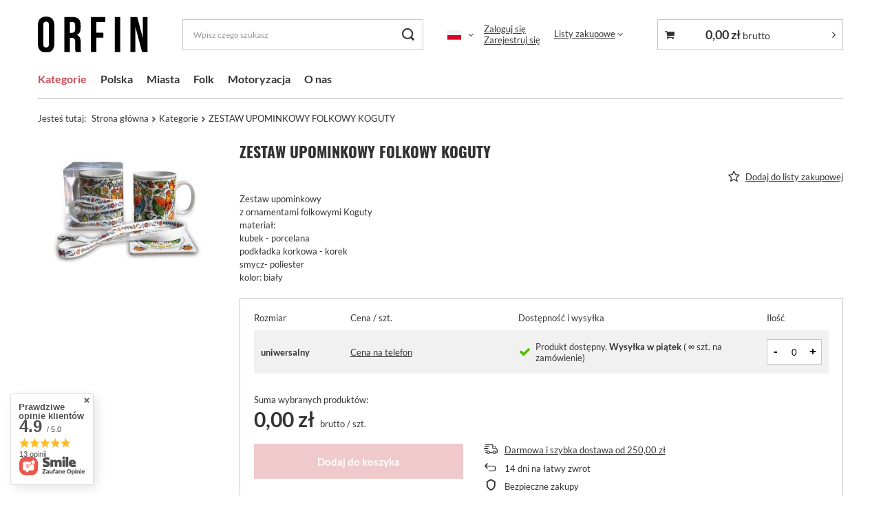

--- FILE ---
content_type: application/x-javascript
request_url: https://orfinsklep.pl/gfx/pol/add_codes_to_basket.js.gzip?r=1716820550
body_size: 2763
content:
const AddCodesToBasket=function(e){this.txt={blednieDodanoKody:"Wprowadzone kody są w niewłaściwym formacie",wgranoPlikWNiewlasciwymFormacie:"Wgrano plik w niewłaściwym formacie",wypelnijPoleLubWgrajPlik:"Wypełnij pole lub wgraj plik csv",zobaczNieRozpoznaneKody:"Zobacz nierozpoznane kody",successMessage:"Kod %s produktu został poprawnie rozpoznany i ten produkt został dodany do koszyka",successMessagePlural:"Kody %s produktów zostały poprawnie rozpoznane i te produkty zostały dodane do koszyka",errorMessage:"Kod %s produktu nie został odnaleziony i został pominięty przy dodawaniu do koszyka",errorMessagePlural:"Kody %s produktów nie zostały odnalezione i zostały pominięte przy dodawaniu do koszyka",errorMessageQuantity:"Kod %s produktu został pominięty przy dodawaniu do koszyka, ponieważ nie mamy w tej chwili takiej ilości w magazynie",errorMessageQuantityPlural:"Kody %s produktów zostały pominięte przy dodawaniu do koszyka, ponieważ nie mamy w tej chwili takiej ilości w magazynie",warningMessage:"Kod %s produktu został odnaleziony i został pominięty przy dodawaniu do koszyka, ponieważ nie jest obsługiwany przez ten moduł",warningMessagePlural:"Kody %s produktów zostały odnalezione i zostały pominięte przy dodawaniu do koszyka, ponieważ nie są obsługiwane przez ten moduł",dodajeTowaryDoKoszyka:"Dodaję towary do koszyka",zobaczPominieteKody:"Zobacz pominięte kody"};const t=document.getElementById("addCodesToBasket__file"),o=document.getElementById("addCodesToBasket"),a=document.getElementById("addCodesToBasket__textarea"),s=document.getElementById("addCodesToBasketSubmit"),r=(e,t)=>{const o=t[0];for(let a=1;a<t.length;a++)e=e.split(t[a]).join(o);return e=e.split(o)};this.validate=(e,t)=>{"warrning"===t?Alertek.Warning(e):"error"===t?Alertek.Error(e):Alertek.Success(e)},this.loaderSet=(t,o)=>{o?t.classList.add("--loader"):t.classList.remove("--loader"),o&&e.redirectToBasket&&app_shop.fn.ajaxLoadSite?(this.modal.closeModal(),app_shop.fn.ajaxLoadSite(1),app_shop.fn.ajaxLoadSiteMessage(this.txt.dodajeTowaryDoKoszyka)):!o&&app_shop.fn.ajaxLoadSite&&app_shop.fn.ajaxLoadSite(0)},this.createModal=()=>{try{this.modal=new Modal({element:o,classList:"addCodesToBasketModal --small"})}catch(e){}},this.csvReeder=(e,t)=>{const o=new FileReader;o.onload=o=>{this.writeCsvToTextarea(o,e,t)},e[t].type.indexOf("text")>=0||e[t].name.indexOf(".csv")>=0?o.readAsText(e[t],"UTF-8"):this.validate(this.txt.wgranoPlikWNiewlasciwymFormacie,"error")},this.writeCsvToTextarea=e=>{""!==a.value&&(a.value+="\r"),a.value+=`${e.target.result}\r`,this.autoSizeTextarea()},this.autoSizeTextarea=function(){a.setAttribute("style",`height:${a.scrollHeight}px;overflow-y:scroll; min-height: 50px; max-height: 500px; width: 100%`)},this.removeDuplicateFromArray=e=>(codes=e.filter(((t,o)=>{const a=t[0],s=t.length>1?Number(t[1]):1;let r=!0;if(e.forEach(((e,t)=>{a===e[0]&&t>o&&r&&(r=!1,e[1]=e.length>1?Number(e[1])+s:s+1)})),r)return t})),codes),this.createArrayFromText=()=>{let e=r(a.value,[" ",",","\n"]);return e=e.filter((e=>""!=e)),e=e.map((e=>r(e,[";"]))),this.removeDuplicateFromArray(e)},this.validateArrayFromText=()=>{const e=this.createArrayFromText();let t=!0;return""===a.value?(this.validate(this.txt.wypelnijPoleLubWgrajPlik,"warrning"),!1):(e.forEach((e=>{const o=Number.isInteger(parseFloat(e[e.length-1]));(e.length>2||2===e.length&&!o)&&(this.validate(this.txt.blednieDodanoKody,"error"),t=!1)})),t)},this.fetchData=async e=>{const t=JSON.stringify({query:`mutation {\n            addProductsToBasketB2B(${e}) {\n            status\n            results {\n                status\n                productCode\n                productId\n                error {\n                  code\n                  message\n                }\n            }\n        }\n      }`});try{const e=await fetch(app_shop.urls.graphql,{method:"POST",headers:{"Content-Type":"application/json",Accept:"application/json"},body:t});return await e.json()}catch(e){return!1}},this.submit=async()=>{let t="";this.createArrayFromText().forEach((e=>{t+=`{code: "${e[0]}", quantity: ${1===e.length?1:e[1]}}`}));const a=`ProductB2BInput: [${t}]`;let s=!1;this.validateArrayFromText()&&(this.loaderSet(o,!0),s=await this.fetchData(a)),s&&e.redirectToBasket&&(sessionStorage.setItem("addCodesToBasketStatus",JSON.stringify(s)),window.location.href="/basketedit.php"),!e.redirectToBasket&&this.setCommunicates(s)},this.createCommunicate=(t,a,s)=>{const r=`${1===s?this.txt.errorMessage.format(s):this.txt.errorMessagePlural.format(s)}. <a class="errorCodesShow ${a.length<=e.codeQuantity?"d-none":""}" href="#errorCodes">${this.txt.zobaczNieRozpoznaneKody}</a>`,i=`${1===s?this.txt.errorMessageQuantity.format(s):this.txt.errorMessageQuantityPlural.format(s)}. <a class="errorCodesShow ${a.length<=e.codeQuantity?"d-none":""}" href="#errorCodes">${this.txt.zobaczPominieteKody}</a>`,n=`${1===s?this.txt.successMessage.format(s):this.txt.successMessagePlural.format(s)}.`,d=`${1===s?this.txt.warningMessage.format(s):this.txt.warningMessagePlural.format(s)}.`;a.length&&(a=a.map((e=>`<b>${e}</b>`)));const c=`<div class="errorCodes ${a.length>e.codeQuantity||-1===t.search("error")?"d-none":""}">${a.length>0?a.join(", "):""}</div>`,l=`\n        <div class="menu_messages_${"errorQuantity"===t?"error":t}">\n            <div>\n              ${"success"==t?n:""}\n              ${"error"==t?r:""}\n              ${"errorQuantity"==t?i:""}\n              ${"warning"==t?d:""}\n            </div>\n            ${"error"===t||"errorQuantity"===t?c:""}\n        </div>\n        `;e.messageElement&&e.redirectToBasket||(e.messageElement=[".addCodesToBasket__form"],this.loaderSet(o,!1)),e.messageElement.forEach((e=>{null!=document.querySelector(e)&&document.querySelector(e).insertAdjacentHTML("beforebegin",l)})),("error"===t||"errorQuantity"===t)&&document.querySelector(".errorCodesShow").addEventListener("click",(function(){this.classList.add("d-none"),document.querySelector(".errorCodes").classList.remove("d-none")}))},this.setCommunicates=t=>{const a=t.data.addProductsToBasketB2B.results,s=[],r=[],i=[],n=[];let d=0,c=0,l=0,u=0;if(a.forEach((e=>{"success"==e.status?(l++,s.push(e.productId),i.push(e.productCode)):null!==e.error&&"15"===e.error.code?(c++,n.push(e.productCode)):null!==e.error&&"8"!==e.error.code&&"9"!==e.error.code?(d++,r.push(e.productCode)):u++})),!e.messageElement||!e.redirectToBasket){const e=o.querySelectorAll('div[class*="menu_messages"]');0!=e.length&&e.forEach((e=>{e.parentNode.removeChild(e)}))}return l>0&&this.createCommunicate("success",i,l),d>0&&this.createCommunicate("error",r,d),c>0&&this.createCommunicate("errorQuantity",n,c,"errorQuantity"),u>0&&this.createCommunicate("warning",r,u),s.length>0&&this.checkProducts(s),!0},this.checkProducts=t=>{t.forEach((t=>{let o=document.querySelector(`${e.basketProductElements}[${e.basketProductIdAttr}="${t}"]`);null!==o&&o.classList.add("--addedFromCode")}))},this.getStatus=()=>{const t=sessionStorage.getItem("addCodesToBasketStatus");null!==t&&(this.setCommunicates(JSON.parse(t)),e.callback&&e.callback(data))},this.init=()=>{e.elementsList.forEach((e=>{null!=e&&document.querySelectorAll(e).forEach((e=>{e.addEventListener("click",(e=>(e.preventDefault(),e.stopPropagation(),this.createModal(),!1)))}))})),t.addEventListener("change",(()=>{setTimeout((()=>{document.querySelector('label[for="addCodesToBasket__file"]').innerText=t.files[0].name}),100),t.files.length>0&&this.csvReeder(t.files,0)})),s.addEventListener("click",(()=>{this.submit()})),a.addEventListener("input",(function(){this.style.height="auto",this.style.height=`${this.scrollHeight}px`})),a.placeholder="29 \n30:100 \n31-U;150 \n32-W",this.getStatus(),sessionStorage.removeItem("addCodesToBasketStatus")};try{this.init()}catch(e){}};app_shop.fn.addCodesToBasket=new AddCodesToBasket({elementsList:[".addCodesToBasketLink"],messageElement:['form[action*="basketchange"]',"#return_message"],basketProductElements:""+(null!==document.querySelector(".productslist_item")?".productslist_item":".basket__block"),basketProductIdAttr:"data-product-id",codeQuantity:10,redirectToBasket:!0});